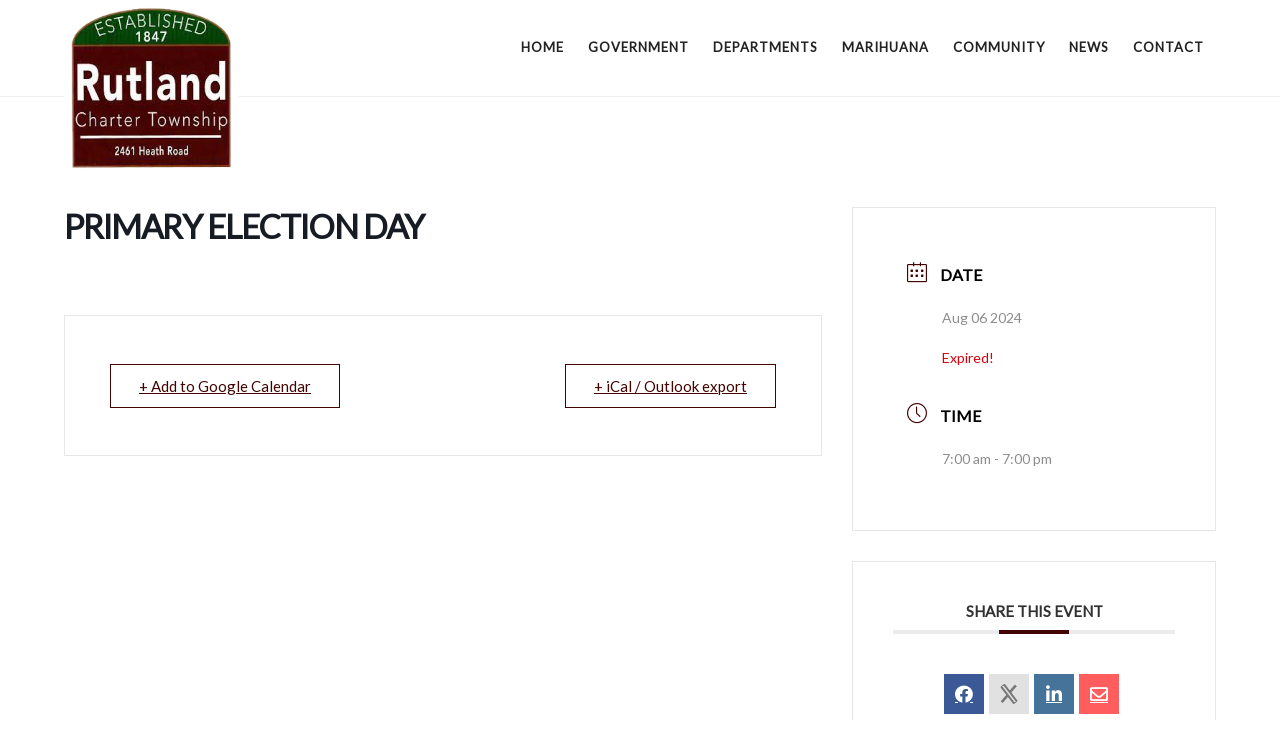

--- FILE ---
content_type: text/css
request_url: https://www.rutlandtownship.org/wp-content/themes/devkit-startup/style.css?ver=1.0.0
body_size: 324
content:
/*
Theme Name: DevKit Startup
Theme URI: https://cobaltstaging.com/devkit-startup/
Description: A clean, professional business style Genesis Child Theme created by the Genesis DevKit Plugin.
Author: CobaltApps
Author URI: https://cobaltapps.com/

Version: 1.0.0

Tags: accessibility-ready, block-styles, custom-colors, custom-logo, custom-menu, editor-style, featured-images, footer-widgets, full-width-template, left-sidebar, one-column, right-sidebar, rtl-language-support, sticky-post, theme-options, threaded-comments, translation-ready, two-columns, wide-blocks

Template: genesis

License: GPL-2.0-or-later
License URI: https://www.gnu.org/licenses/gpl-2.0.html

Text Domain: devkit-startup
*/

--- FILE ---
content_type: text/css
request_url: https://www.rutlandtownship.org/wp-content/themes/devkit-startup/devkit/devkit-combined.min.css?ver=1711484116
body_size: 11096
content:
 /* Table of Contents - HTML5 Reset - Baseline Normalize - Box Sizing - Float Clearing - Defaults - Typographical Elements - Headings - Objects - Gallery - Forms - Tables - Screen Reader Text - Structure and Layout - Site Container - Site Inner - Common Classes - Avatar - Genesis - Search Form - Titles - WordPress - Widgets - Featured Content - Plugins - Genesis eNews Extended - Genesis Simple FAQ - WPForms - Skip Links - Site Header - Title Area - Site Navigation - Responsive Menu - Header Menu - Footer Menu - Content Area - Entry Content - Entry Meta - Pagination - Entry Comments - Sidebar - Footer Widgets - Site Footer - Media Queries - Min-width:960px - Site Header - Genesis Menu - Responsive Menu - Header Menu - Site Inner - Content - Sidebar - Author Box - After Entry - Column Classes - Entry Misc. - Footer Widgets - Print Styles */  /* normalize.css v8.0.1 | MIT License | github.com/necolas/normalize.css ---------------------------------------------------------------------------- */ html{line-height:1.15;-webkit-text-size-adjust:100%}body{margin:0}main{display:block}h1{font-size:2em;margin:.67em 0}hr{box-sizing:content-box;height:0;overflow:visible}pre{font-family:monospace,monospace;font-size:1em}a{background-color:transparent}abbr[title]{border-bottom:none;text-decoration:underline;text-decoration:underline dotted}b,strong{font-weight:bolder}code,kbd,samp{font-family:monospace,monospace;font-size:1em}small{font-size:80%}sub,sup{font-size:75%;line-height:0;position:relative;vertical-align:baseline}sub{bottom:-.25em}sup{top:-.5em}img{border-style:none}button,input,optgroup,select,textarea{font-family:inherit;font-size:100%;line-height:1.15;margin:0}button,input{overflow:visible}button,select{text-transform:none}[type=button],[type=reset],[type=submit],button{-webkit-appearance:button}[type=button]::-moz-focus-inner,[type=reset]::-moz-focus-inner,[type=submit]::-moz-focus-inner,button::-moz-focus-inner{border-style:none;padding:0}[type=button]:-moz-focusring,[type=reset]:-moz-focusring,[type=submit]:-moz-focusring,button:-moz-focusring{outline:1px dotted ButtonText}fieldset{padding:.35em .75em .625em}legend{box-sizing:border-box;color:inherit;display:table;max-width:100%;padding:0;white-space:normal}progress{vertical-align:baseline}textarea{overflow:auto}[type=checkbox],[type=radio]{box-sizing:border-box;padding:0}[type=number]::-webkit-inner-spin-button,[type=number]::-webkit-outer-spin-button{height:auto}[type=search]{-webkit-appearance:textfield;outline-offset:-2px}[type=search]::-webkit-search-decoration{-webkit-appearance:none}::-webkit-file-upload-button{-webkit-appearance:button;font:inherit}details{display:block}summary{display:list-item}[hidden],template{display:none} html{box-sizing:border-box}*, *::before, *::after{box-sizing:inherit} .author-box::before, .clearfix::before, .entry::before, .entry-content::before, .footer-widgets::before, .nav-primary::before, .nav-secondary::before, .pagination::before, .site-container::before, .site-footer::before, .site-header::before, .site-inner::before, .widget::before, .wrap::before{content:" ";display:table}.author-box::after, .clearfix::after, .entry::after, .entry-content::after, .footer-widgets::after, .nav-primary::after, .nav-secondary::after, .pagination::after, .site-container::after, .site-footer::after, .site-header::after, .site-inner::after, .widget::after, .wrap::after{clear:both;content:" ";display:table}  html{-moz-osx-font-smoothing:grayscale;-webkit-font-smoothing:antialiased}body{background-color:#FFFFFF;border-style:none;border-width:1px 1px 1px 1px;border-color:#FFFFFF #FFFFFF #FFFFFF #FFFFFF;color:#222222;font-family:'Lato', sans-serif;font-size:18px;font-weight:300;font-style:normal;line-height:1.625;margin:0;overflow-x:hidden}button, input:focus, input[type="button"], input[type="reset"], input[type="submit"], textarea:focus, .button, .gallery img{transition:all 0.2s ease-in-out}a{color:#3366BB;text-decoration:underline;transition:color 0.2s ease-in-out, background-color 0.2s ease-in-out}a:focus, a:hover{color:#222222;text-decoration:none}p{margin:0 0 25px;padding:0}ul, ol{margin:0 0 25px 40px;padding:0}ol{margin:0 0 25px 40px;list-style-type:decimal}li{list-style-type:disc}hr{border:0;border-collapse:collapse;border-bottom:1px solid #EEEEEE;clear:both;color:#eee;margin:30px 0px 30px 0px}b, strong{font-weight:700}blockquote, cite, em, i{font-style:italic}mark{background:#ddd;color:#333}blockquote{background-color:#F5F5F5;border-style:none;border-width:1px 1px 1px 1px;border-color:#EEEEEE #EEEEEE #EEEEEE #EEEEEE;border-radius:0px;color:#222222;font-family:'Lato', sans-serif;font-size:18px;font-weight:400;font-style:italic;line-height:1.625;margin-bottom:30px;padding:30px 10px 1px 30px}blockquote p:last-child{margin-bottom:0} h1, h2, h3, h4, h5, h6{color:#222222;font-family:'Ubuntu', sans-serif;font-weight:700;font-style:normal;line-height:1.2;text-transform:none;margin:0 0 20px}h1{font-size:48px}h2{font-size:35px}h3{font-size:28px}h4{font-size:26px}h5{font-size:18px}h6{font-size:16px}.entry-content h1{margin-top:0px;font-weight:700}.entry-content h2{margin-top:0px;font-weight:700}.entry-content h3{margin-top:0px;font-weight:700}.entry-content h4{margin-top:0px;font-weight:700}.entry-content h5{margin-top:0px;font-weight:700}.entry-content h6{margin-top:0px;font-weight:700}.entry-content h1, .entry-content h2, .entry-content h3, .entry-content h4, .entry-content h5, .entry-content h6{} embed, iframe, img, object, video, .wp-caption{max-width:100%}img{height:auto;vertical-align:top}figure{margin:0} .gallery{overflow:hidden}.gallery img{border:1px solid #EEEEEE;height:auto;padding:4px}.gallery img:focus, .gallery img:hover{border:1px solid #999999;outline:none}.gallery-columns-1 .gallery-item{width:100%}.gallery-columns-2 .gallery-item{width:50%}.gallery-columns-3 .gallery-item{width:33%}.gallery-columns-4 .gallery-item{width:25%}.gallery-columns-5 .gallery-item{width:20%}.gallery-columns-6 .gallery-item{width:16.6666%}.gallery-columns-7 .gallery-item{width:14.2857%}.gallery-columns-8 .gallery-item{width:12.5%}.gallery-columns-9 .gallery-item{width:11.1111%}.gallery-columns-2 .gallery-item:nth-child(2n+1), .gallery-columns-3 .gallery-item:nth-child(3n+1), .gallery-columns-4 .gallery-item:nth-child(4n+1), .gallery-columns-5 .gallery-item:nth-child(5n+1), .gallery-columns-6 .gallery-item:nth-child(6n+1), .gallery-columns-7 .gallery-item:nth-child(7n+1), .gallery-columns-8 .gallery-item:nth-child(8n+1), .gallery-columns-9 .gallery-item:nth-child(9n+1){clear:left}.gallery-item{float:left;margin:0 0 30px;text-align:center} input, select, textarea{background-color:#FFFFFF;border-style:solid;border-width:1px 1px 1px 1px;border-color:#DDDDDD #DDDDDD #DDDDDD #DDDDDD;border-radius:5px;padding:15px 15px;color:#222222;font-family:'Lato', sans-serif;font-size:18px;font-weight:400;width:100%}input:focus, textarea:focus{background-color:#FFFFFF;border-style:solid;border-width:1px 1px 1px 1px;border-color:#999999 #999999 #999999 #999999;color:#222222;outline:none}input[type="checkbox"], input[type="image"], input[type="radio"]{width:auto}::-ms-input-placeholder{color:#222222;opacity:1}:-ms-input-placeholder{color:#222222;opacity:1}::placeholder{color:#222222;opacity:1}button, input[type="button"], input[type="reset"], input[type="submit"], .site-container div.wpforms-container-full .wpforms-form input[type="submit"], .site-container div.wpforms-container-full .wpforms-form button[type="submit"], .button{background-color:#222222;border-style:none;border-width:1px 1px 1px 1px;border-color:#222222 #222222 #222222 #222222;border-radius:5px;padding:15px 30px 15px 30px;color:#FFFFFF;font-family:'Lato', sans-serif;font-size:16px;font-weight:400;letter-spacing:0px;line-height:1.15;cursor:pointer;text-align:center;text-decoration:none;white-space:normal;width:auto}button:focus, button:hover, input[type="button"]:focus, input[type="button"]:hover, input[type="reset"]:focus, input[type="reset"]:hover, input[type="submit"]:focus, input[type="submit"]:hover, .site-container div.wpforms-container-full .wpforms-form input[type="submit"]:focus, .site-container div.wpforms-container-full .wpforms-form input[type="submit"]:hover, .site-container div.wpforms-container-full .wpforms-form button[type="submit"]:focus, .site-container div.wpforms-container-full .wpforms-form button[type="submit"]:hover, .button:focus, .button:hover{background-color:#3366BB;border-style:none;border-width:1px 1px 1px 1px;border-color:#3366BB #3366BB #3366BB #3366BB;color:#FFFFFF}.entry-content .button:focus, .entry-content .button:hover{color:#FFFFFF}.button{display:inline-block}.site-container button:disabled, .site-container button:disabled:hover, .site-container input:disabled, .site-container input:disabled:hover, .site-container input[type="button"]:disabled, .site-container input[type="button"]:disabled:hover, .site-container input[type="reset"]:disabled, .site-container input[type="reset"]:disabled:hover, .site-container input[type="submit"]:disabled, .site-container input[type="submit"]:disabled:hover{background-color:#EEEEEE;border-style:none;border-width:1px 1px 1px 1px;border-color:#EEEEEE #EEEEEE #EEEEEE #EEEEEE;color:#555555;cursor:not-allowed}input[type="search"]::-webkit-search-cancel-button, input[type="search"]::-webkit-search-results-button{display:none} table{border-collapse:collapse;border-spacing:0;margin-bottom:40px;width:100%;word-break:break-all}tbody{border-bottom:1px solid #EEEEEE}td, th{line-height:2;text-align:left;vertical-align:top}td{padding:0.5em}tr{border-top:1px solid #EEEEEE}th{font-weight:600;padding:0.5em} .screen-reader-shortcut, .screen-reader-text, .screen-reader-text span{border:0;clip:rect(0, 0, 0, 0);height:1px;overflow:hidden;position:absolute !important;width:1px;word-wrap:normal !important}.screen-reader-text:focus, .screen-reader-shortcut:focus, .widget_search input[type="submit"]:focus{background:#fff;box-shadow:0 0 2px 2px rgba(0, 0, 0, 0.6);clip:auto !important;color:#333;display:block;font-size:1em;font-weight:700;height:auto;padding:15px 23px 14px;text-decoration:none;width:auto;z-index:100000}.more-link{display:inline-block;position:relative;margin-bottom:30px}  .site-container{animation:fadein 1s;word-wrap:break-word}@keyframes fadein{from{opacity:0}to{opacity:1}} .site-inner{clear:both;background:transparent;border-style:none;border-width:1px 1px 1px 1px;border-color:#EEEEEE #EEEEEE #EEEEEE #EEEEEE;margin:0px auto 0px;padding:30px 30px 0px 30px}  .avatar{border-radius:50%;float:left}.author-box .avatar{background:transparent;border-style:none;border-width:1px 1px 1px 1px;border-color:#EEEEEE #EEEEEE #EEEEEE #EEEEEE;margin:0px 20px 0px 0px;padding:0px 0px 0px 0px;float:left;border-radius:50%}.author-box .avatar, .alignleft .avatar{margin-right:20px}.alignright .avatar{margin-left:20px}.comment .avatar{background:transparent;border-style:none;border-width:1px 1px 1px 1px;border-color:#EEEEEE #EEEEEE #EEEEEE #EEEEEE;margin:0px 15px 20px 0px;padding:0px 0px 0px 0px;float:left;border-radius:50%} .archive-description{background:transparent;border-style:none;border-width:1px 1px 1px 1px;border-color:#EEEEEE #EEEEEE #EEEEEE #EEEEEE;border-radius:0px;margin-bottom:0px;padding:0px 0px 0px 0px}.author-box{margin-bottom:40px}@media only screen and (max-width:960px){.author-box{}}.author-box p{font-size:18px;color:#222222;font-family:'Lato', sans-serif;font-weight:400;font-style:normal;line-height:1.625}.author-box a{color:#3366BB;text-decoration:underline}.author-box a:hover, .author-box a:focus{color:#222222;text-decoration:none}.after-entry{background:transparent;border-style:none;border-width:1px 1px 1px 1px;border-color:#EEEEEE #EEEEEE #EEEEEE #EEEEEE;border-radius:0px;margin-bottom:40px;padding:20px 30px 20px 30px;box-shadow:0 0 20px rgba(0,0,0,0.05)}.after-entry .widget{background:transparent;border-style:none;border-width:1px 1px 1px 1px;border-color:#EEEEEE #EEEEEE #EEEEEE #EEEEEE;border-radius:0px;color:#222222;font-family:'Lato', sans-serif;font-size:18px;font-weight:400;font-style:normal;line-height:1.625;margin-bottom:40px;padding:0px 0px 0px 0px}.after-entry .widget a{color:#222222;text-decoration:underline}.after-entry .widget a:hover, .after-entry .widget a:focus{color:#410403;text-decoration:none}.after-entry .widget_calendar td, .after-entry .widget_calendar th{border-color:#EEEEEE}.after-entry .widget:last-of-type{margin-bottom:0}.breadcrumb{background:transparent;border-style:solid;border-width:0px 0px 1px 0px;border-color:#EEEEEE #EEEEEE #EEEEEE #EEEEEE;border-radius:0px;font-size:16px;color:#222222;font-family:'Lato', sans-serif;font-weight:400;font-style:normal;line-height:1.625;text-align:left;text-transform:none;margin-top:0px;margin-bottom:40px;padding:0px 0px 10px 0px}.genesis-title-hidden .breadcrumb{margin-top:0px}.breadcrumb a{color:#3366BB;text-decoration:underline}.breadcrumb a:hover, .breadcrumb a:focus{color:#222222;text-decoration:none}.archive-description p{font-size:18px;color:#222222;font-family:'Lato', sans-serif;font-weight:300;font-style:normal;line-height:1.625}.archive-description a{color:#3366BB;text-decoration:none}.archive-description a:hover, .archive-description a:focus{color:#222222;text-decoration:none}.archive-description p:last-child, .author-box p:last-child{margin-bottom:0} .search-form{overflow:hidden}.entry-content .search-form{margin-bottom:40px;width:50%}.post-password-form input[type="submit"], .search-form input[type="submit"]{margin-top:10px}.widget_search input[type="submit"]{border:0;clip:rect(0, 0, 0, 0);height:1px;margin:-1px;padding:0;position:absolute;width:1px} .author-box-title{font-size:20px;color:#222222;font-family:'Lato', sans-serif;font-weight:700;font-style:normal;line-height:1.2;text-align:left;text-transform:none;margin-bottom:10px}.archive-description .entry-title, .archive-title{font-size:20px;color:#222222;font-family:'Ubuntu', sans-serif;font-weight:700;font-style:normal;line-height:1.2;text-align:left;text-transform:none;margin-bottom:10px}.entry-title{font-size:38px;color:#222222;font-family:'Ubuntu', sans-serif;font-weight:700;font-style:normal;line-height:1.2;text-align:left;text-transform:none;margin-bottom:10px}.entry-title a{color:#222222;text-decoration:none}.entry-title a:hover, .entry-title a:focus{color:#3366BB;text-decoration:none}.entry-comments h3{background:transparent;border-style:none;border-width:1px 1px 1px 1px;border-color:#EEEEEE #EEEEEE #EEEEEE #EEEEEE;border-radius:0px;color:#222222;font-family:'Lato', sans-serif;font-size:24px;font-weight:700;font-style:normal;line-height:1.2;text-align:left;text-transform:none;margin-bottom:20px;padding:0px 0px 0px 0px}.comment-reply-title{background:transparent;border-style:none;border-width:1px 1px 1px 1px;border-color:#EEEEEE #EEEEEE #EEEEEE #EEEEEE;border-radius:0px;color:#222222;font-family:'Lato', sans-serif;font-size:24px;font-weight:700;font-style:normal;line-height:1.2;text-align:left;text-transform:none;margin-bottom:20px;padding:0px 0px 0px 0px}.widget-title{background:transparent;border-style:none;border-width:1px 1px 1px 1px;border-color:#EEEEEE #EEEEEE #EEEEEE #EEEEEE;color:#222222;font-family:'Lato', sans-serif;font-size:18px;font-weight:700;font-style:normal;line-height:1.2;text-align:left;text-transform:none;letter-spacing:0px;margin:0 0 20px;padding:0px 0px 0px 0px}.widget-title a{color:#222222;text-decoration:none}.widget-title a:hover, .widget-title a:focus{color:#410403;text-decoration:none}.sidebar .widget .widget-title{background:transparent;border-style:none;border-width:1px 1px 1px 1px;border-color:#EEEEEE #EEEEEE #EEEEEE #EEEEEE;color:#222222;font-family:'Lato', sans-serif;font-size:12px;font-weight:700;font-style:normal;line-height:1.2;text-align:left;text-transform:uppercase;letter-spacing:1px;margin:0 0 20px;padding:0px 0px 0px 0px}.sidebar .widget-title a{color:#3366BB;text-decoration:none}.sidebar .widget-title a:hover, .sidebar .widget-title a:focus{color:#222222;text-decoration:none}.after-entry .widget-title{background:transparent;border-style:none;border-width:1px 1px 1px 1px;border-color:#EEEEEE #EEEEEE #EEEEEE #EEEEEE;color:#222222;font-family:'Lato', sans-serif;font-size:18px;font-weight:700;font-style:normal;line-height:1.2;text-align:left;text-transform:none;letter-spacing:0px;margin:0 0 20px;padding:0px 0px 0px 0px}.after-entry .widget-title a{color:#222222;text-decoration:none}.after-entry .widget-title a:hover, .after-entry .widget-title a:focus{color:#410403;text-decoration:none}.footer-widgets .widget-title{background:transparent;border-style:none;border-width:1px 1px 1px 1px;border-color:#EEEEEE #EEEEEE #EEEEEE #EEEEEE;color:#000000;font-family:'Lato', sans-serif;font-size:22px;font-weight:700;font-style:normal;line-height:1.2;text-align:left;text-transform:uppercase;letter-spacing:0px;margin:0 0 20px;padding:0px 0px 0px 0px}.footer-widgets .widget-title a{color:#000000;text-decoration:none}.footer-widgets .widget-title a:hover, .footer-widgets .widget-title a:focus{color:#410403;text-decoration:none}.genesis-title-hidden .site-inner{padding-top:0} a.aligncenter img{display:block;margin:0 auto}a.alignnone{display:inline-block}.alignleft{float:left;text-align:left}.alignright{float:right;text-align:right}a.alignleft, a.alignnone, a.alignright{max-width:100%}img.centered, .aligncenter, .singular-image{display:block;margin:0 auto 30px}img.alignnone, .alignnone{margin-bottom:15px}a.alignleft, img.alignleft, .wp-caption.alignleft{margin:0 20px 20px 0}a.alignright, img.alignright, .wp-caption.alignright{margin:0 0 20px 20px}figcaption, .gallery-caption, .wp-caption-text{font-size:14px;color:#222222;font-family:'Lato', sans-serif;font-weight:400;font-style:normal;line-height:1.625;margin-top:0.5em;margin-bottom:1em;padding-top:0px;padding-left:10px;padding-right:10px;text-align:center}.entry-content p.wp-caption-text{margin-bottom:0}.entry-content .wp-audio-shortcode, .entry-content .wp-playlist, .entry-content .wp-video{margin:0 0 30px} .widget{background:transparent;border-style:none;border-width:1px 1px 1px 1px;border-color:#EEEEEE #EEEEEE #EEEEEE #EEEEEE;border-radius:0px;color:#222222;font-family:'Lato', sans-serif;font-size:18px;font-weight:400;font-style:normal;line-height:1.625;margin-bottom:40px;padding:0px 0px 0px 0px}.widget a{color:#222222;text-decoration:underline}.widget a:hover, .widget a:focus{color:#410403;text-decoration:none}.widget p:last-child:not(.entry-meta), .widget ul > li:last-of-type{margin-bottom:0}.widget ul > li{margin-bottom:10px}.widget ul > li:last-of-type{padding-bottom:0}.widget ol > li{list-style-position:inside;list-style-type:decimal;padding-left:20px;text-indent:-20px}.widget li li{border:0;margin:0 0 0 30px;padding:0}.widget_calendar table{width:100%}.widget_calendar td, .widget_calendar th{border-color:#EEEEEE;text-align:center} .featured-content .entry{border-bottom:1px solid #EEEEEE;margin-bottom:20px;padding-bottom:0px}.featured-content .entry:last-of-type{border-bottom:none;margin-bottom:0;padding-bottom:0}.featured-content .entry-content{font-size:18px;color:#222222;font-family:'Lato', sans-serif;font-weight:400;font-style:normal;line-height:1.625}.featured-content .entry-content a, .sidebar .featured-content .entry-content a{color:#3366BB;text-decoration:underline}.featured-content .entry-content a:hover, .featured-content .entry-content a:focus, .sidebar .featured-content .entry-content a:hover, .sidebar .featured-content .entry-content a:focus{color:#222222;text-decoration:none}.featured-content .entry-title{font-size:16px;color:#222222;font-family:'Lato', sans-serif;font-weight:700;font-style:normal;line-height:1.2;text-align:left;text-transform:none;margin-top:10px;margin-bottom:5px}.featured-content .entry-title a, .sidebar .featured-content .entry-title a{color:#222222;text-decoration:none}.featured-content .entry-title a:hover, .featured-content .entry-title a:focus, .sidebar .featured-content .entry-title a:hover, .sidebar .featured-content .entry-title a:focus{color:#3366BB;text-decoration:none}  .after-entry .enews{text-align:center;padding:10px}.sidebar .enews{background-color:#F5F5F5;padding:30px}.enews-widget input{font-size:16px;margin-bottom:10px}.after-entry .enews-widget input{text-align:center}.enews-widget input[type="submit"]{margin:0;width:100%}.enews form + p{margin-top:20px} .gs-faq__question{background:transparent;border-bottom:1px solid #EEEEEE;color:#222222;padding-left:0;padding-right:0}.gs-faq__question:focus, .gs-faq__question:hover{background:transparent;border-bottom:1px solid #EEEEEE;color:#3366BB}.gs-faq__question::after{content:"\f132";font-family:dashicons;float:right}.gs-faq__question.gs-faq--expanded::after{content:"\f460"} .entry-content .wpforms-container{margin-bottom:40px}.entry-content .wpforms-form .wpforms-field{clear:both;margin:20px 0;overflow:hidden}.site-container .wpforms-container .wpforms-form .wpforms-field input{border-radius:0;height:auto;padding:15px}.site-container .entry-content .wpforms-form .wpforms-field-label{font-weight:600}.site-container .entry-content .wpforms-form .wpforms-field-sublabel{font-size:14px;font-weight:300}.entry-content .wpforms-form .wpforms-field-hp{display:none !important;left:-9000px !important;position:absolute !important}.site-container .entry-content .wpforms-form textarea{padding:15px}.site-container .entry-content .wpforms-form textarea.wpforms-field-small{height:120px}.site-container .entry-content .wpforms-form textarea.wpforms-field-medium{height:200px}.site-container .entry-content .wpforms-form textarea.wpforms-field-large{height:300px} .genesis-skip-link{margin:0}.genesis-skip-link .skip-link-hidden{display:none;visibility:hidden}.genesis-skip-link li{height:0;list-style:none;width:0}:focus{color:#333;outline:#ccc solid 1px} .site-header{background-color:#FFFFFF;border-style:none;border-width:1px 1px 1px 1px;border-color:#EEEEEE #EEEEEE #EEEEEE #EEEEEE;padding:0px 30px 0px 30px;box-shadow:none} .title-area{float:left;padding-top:25px;padding-bottom:25px}.wp-custom-logo .title-area{max-width:320px;padding-top:5px;padding-bottom:5px;width:100%}.wp-custom-logo .title-area img{width:auto}.site-title{font-family:'Lato', sans-serif;font-size:20px;font-weight:700;font-style:normal;line-height:1;text-transform:uppercase;margin-bottom:0}.site-title a{color:#222222;text-decoration:none}.site-title a:hover, .site-title a:focus{color:#222222;text-decoration:none}.site-description, .wp-custom-logo .site-title{border:0;clip:rect(0, 0, 0, 0);height:1px;overflow:hidden;position:absolute !important;width:1px;word-wrap:normal !important} .genesis-nav-menu{clear:both;line-height:1;width:100%;margin:0}.genesis-nav-menu .menu-item{display:block;float:none;position:relative}.genesis-nav-menu a{background:transparent;border-style:none;border-width:1px 1px 1px 1px;border-color:#EEEEEE #EEEEEE #EEEEEE #EEEEEE;padding:12px 0px 12px 0px;color:#222222;font-family:'Lato', sans-serif;font-size:15px;font-weight:500;font-style:normal;line-height:1;text-decoration:none;display:block;outline-offset:-1px}@media only screen and (max-width:960px){.genesis-nav-menu a{}}.genesis-nav-menu a:focus, .genesis-nav-menu a:hover{color:#3366BB;font-weight:500;text-decoration:none}.genesis-nav-menu .current-menu-item > a{color:#3366BB;font-weight:500;text-decoration:none}.genesis-nav-menu .sub-menu, .genesis-nav-menu .sub-menu a{width:100%}.genesis-nav-menu .sub-menu{background:transparent;border-style:none;border-width:1px 1px 1px 1px;border-color:#EEEEEE #EEEEEE #EEEEEE #EEEEEE;padding:0px 0px 0px 15px;clear:both;display:none;left:-9999px;margin:0;opacity:1;position:static;z-index:99}@media only screen and (max-width:960px){.genesis-nav-menu .sub-menu{}}.genesis-nav-menu .sub-menu a{background-color:#FFFFFF;border-style:none;border-width:1px 1px 1px 1px;border-color:#EEEEEE #EEEEEE #EEEEEE #EEEEEE;padding:12px 0px 12px 0px;color:#222222;font-family:'Lato', sans-serif;font-size:14px;font-weight:500;font-style:normal;line-height:1;text-decoration:none;position:relative;word-wrap:break-word}@media only screen and (max-width:960px){.genesis-nav-menu .sub-menu a{}}.genesis-nav-menu .sub-menu a:focus, .genesis-nav-menu .sub-menu a:hover{color:#3366BB;font-weight:500;text-decoration:none}.genesis-nav-menu .sub-menu .current-menu-item > a{color:#3366BB;font-weight:500;text-decoration:none}.genesis-nav-menu .menu-item:focus, .genesis-nav-menu .menu-item:hover{position:relative}.genesis-nav-menu .menu-item:hover > .sub-menu{display:block;left:auto;opacity:1} .menu .menu-item:focus{position:static}.menu .menu-item > a:focus + ul.sub-menu, .menu .menu-item.sfHover > ul.sub-menu{left:auto;opacity:1}.genesis-responsive-menu{background:transparent;border-style:none;border-width:1px 1px 1px 1px;border-color:#EEEEEE #EEEEEE #EEEEEE #EEEEEE;border-radius:0px;padding:0px 0px 15px 0px;display:none;position:relative}.genesis-responsive-menu .genesis-nav-menu .menu-item:hover > .sub-menu{display:none}.menu-toggle{background:transparent;border-style:none;border-width:1px 1px 1px 1px;border-color:#EEEEEE #EEEEEE #EEEEEE #EEEEEE;border-radius:0px;color:#222222;font-family:'Lato', sans-serif;font-size:16px;font-weight:500;font-style:normal;line-height:20px;margin:10px auto 10px;padding:15px 0px;float:right;position:relative;z-index:1000}@media only screen and (max-width:960px){.menu-toggle{}}.menu-toggle:hover, .menu-toggle:focus{background:transparent;border-style:none;border-width:1px 1px 1px 1px;border-color:#EEEEEE #EEEEEE #EEEEEE #EEEEEE;color:#3366BB}.menu-toggle.activated{background:transparent;border-style:none;border-width:1px 1px 1px 1px;border-color:#EEEEEE #EEEEEE #EEEEEE #EEEEEE;color:#222222}.menu-toggle.activated:hover, .menu-toggle.activated:focus{background:transparent;border-style:none;border-width:1px 1px 1px 1px;border-color:#EEEEEE #EEEEEE #EEEEEE #EEEEEE;color:#3366BB}.sub-menu-toggle{background-color:transparent;border-width:0;color:#222222}.sub-menu-toggle:focus, .sub-menu-toggle:hover{background-color:transparent;border-width:0;color:#3366BB}.sub-menu-toggle.activated{color:#222222}.sub-menu-toggle.activated:hover, .sub-menu-toggle.activated:focus{color:#3366BB}.menu-toggle.activated::before{content:"\f335"}.site-header .dashicons-before::before{transition:none}.site-header .menu-toggle::before{width:20px;height:20px;font-size:20px;float:left;margin-right:5px;position:relative;text-rendering:auto;top:1px}.sub-menu-toggle{float:right;padding:9px 10px;position:absolute;right:0;top:0;z-index:100}.sub-menu .sub-menu-toggle{padding:12px 10px}.sub-menu-toggle::before{display:inline-block;text-rendering:auto;transform:rotate(0);transition:transform 0.25s ease-in-out}.sub-menu-toggle.activated::before{transform:rotate(180deg)} .nav-primary{clear:left;padding-bottom:15px;padding-top:15px;width:100%} .nav-secondary{background:transparent;border-style:none;border-width:1px 1px 1px 1px;border-color:#EEEEEE #EEEEEE #EEEEEE #EEEEEE;border-radius:0px;margin-top:10px;padding:0px 0px 0px 0px}.nav-secondary .genesis-nav-menu{line-height:1.5}.nav-secondary .menu-item{display:inline-block}.nav-secondary ul{margin:0}.nav-secondary a{background:transparent;border-style:none;border-width:1px 1px 1px 1px;border-color:#EEEEEE #EEEEEE #EEEEEE #EEEEEE;border-radius:0px;color:#222222;font-family:'Lato', sans-serif;font-size:15px;font-weight:500;font-style:normal;line-height:1.5;text-decoration:none;margin-left:10px;margin-right:10px;padding:0px 0px 0px 0px}.nav-secondary a:hover, .nav-secondary a:focus{background:transparent;border-style:none;border-width:1px 1px 1px 1px;border-color:#EEEEEE #EEEEEE #EEEEEE #EEEEEE;color:#3366BB;font-weight:500;text-decoration:none}.nav-secondary .current-menu-item > a{background:transparent;border-style:none;border-width:1px 1px 1px 1px;border-color:#EEEEEE #EEEEEE #EEEEEE #EEEEEE;color:#3366BB;font-weight:500;text-decoration:none}  .entry{margin-bottom:0px}.entry-content{font-size:18px;color:#222222;font-family:'Lato', sans-serif;font-weight:300;font-style:normal;line-height:1.625}.entry-content a{color:#3366BB;text-decoration:none}.entry-content a:hover, .entry-content a:focus{color:#222222;text-decoration:none}.entry-content ol{margin-bottom:25px;margin-left:40px}.entry-content ul{margin-bottom:25px;margin-left:40px}.entry-content ol > li{list-style-type:decimal}.entry-content ul > li{list-style-type:disc}.entry-content ol ol, .entry-content ul ul{margin-bottom:0}.entry-content code{background-color:#F5F5F5;border-style:none;border-width:1px 1px 1px 1px;border-color:#EEEEEE #EEEEEE #EEEEEE #EEEEEE;border-radius:0px;font-size:18px;color:#222222;font-family:'Lato', sans-serif;font-weight:400;font-style:normal;padding:0px 0px 0px 0px}.entry-content code a{color:#3366BB;text-decoration:underline}.entry-content code a:hover, .entry-content code a:focus{color:#222222;text-decoration:none}.entry-content .caption{font-size:14px;color:#222222;font-family:'Lato', sans-serif;font-weight:400;font-style:normal;line-height:1.625;margin-top:-20px;text-align:center}.content .sticky{background-color:#F5F5F5;border-style:none;border-width:1px 1px 1px 1px;border-color:#EEEEEE #EEEEEE #EEEEEE #EEEEEE;border-radius:0px;margin-bottom:40px;padding:30px 30px 30px 30px} p.entry-meta{margin-bottom:0}.entry-header .entry-meta{background:transparent;border-style:none;border-width:1px 1px 1px 1px;border-color:#EEEEEE #EEEEEE #EEEEEE #EEEEEE;border-radius:0px;margin:0px 0px 20px 0px;padding:0px 0px 0px 0px;font-size:12px;color:#555555;font-family:'Lato', sans-serif;font-weight:400;font-style:normal;line-height:1.625;text-align:left;text-transform:uppercase;letter-spacing:1px}.entry-header .entry-meta a{color:#222222;text-decoration:none}.entry-header .entry-meta a:hover, .entry-header .entry-meta a:focus{color:#3366BB;text-decoration:none}.entry-footer .entry-meta{background:transparent;border-style:solid;border-width:1px 0px 0px 0px;border-color:#DDDDDD #DDDDDD #DDDDDD #DDDDDD;border-radius:0px;margin:0px 0px 0px 0px;padding:20px 0px 0px 0px;font-size:12px;color:#555555;font-family:'Lato', sans-serif;font-weight:400;font-style:normal;line-height:1.625;text-align:left;text-transform:uppercase;letter-spacing:1px}.entry-footer .entry-meta a{color:#222222;text-decoration:none}.entry-footer .entry-meta a:hover, .entry-footer .entry-meta a:focus{color:#3366BB;text-decoration:none}.featured-content .entry-meta{background:transparent;border-style:none;border-width:1px 1px 1px 1px;border-color:#EEEEEE #EEEEEE #EEEEEE #EEEEEE;border-radius:0px;margin:0px 0px 0px 0px;padding:0px 0px 0px 0px;font-size:16px;color:#222222;font-family:'Lato', sans-serif;font-weight:400;font-style:normal;line-height:1.625;text-align:left;text-transform:none}.featured-content .entry-meta a, .sidebar .featured-content .entry-meta a{color:#3366BB;text-decoration:underline}.featured-content .entry-meta a:hover, .featured-content .entry-meta a:focus, .sidebar .featured-content .entry-meta a:hover, .sidebar .featured-content .entry-meta a:focus{color:#222222;text-decoration:none}.entry-categories, .entry-tags{display:block}.entry-comments-link::before{content:"\2014";margin:0 6px 0 2px} .pagination{background:transparent;border-style:none;border-width:1px 1px 1px 1px;border-color:#EEEEEE #EEEEEE #EEEEEE #EEEEEE;border-radius:0px;margin:60px 0 60px;padding:0px 0px 0px 0px;clear:both}.pagination a{font-size:18px;color:#3366BB;font-family:'Lato', sans-serif;font-weight:400;font-style:normal;line-height:1.625;text-decoration:underline}.pagination a:hover, .pagination a:focus{color:#222222;text-decoration:none}.entry-content .pagination{background:none;border:none;border-radius:0;margin:60px 0 60px;padding:0;font-size:18px;color:#222222;font-family:'Lato', sans-serif;font-weight:400;font-style:normal;line-height:1.625;text-decoration:none}.entry-content .pagination a{font-size:18px;color:#3366BB;font-family:'Lato', sans-serif;font-weight:400;font-style:normal;text-decoration:underline}.entry-content .pagination a:hover, .entry-content .pagination a:focus{color:#222222;text-decoration:none}.comments-pagination.pagination{background:transparent;border-style:none;border-width:1px 1px 1px 1px;border-color:#EEEEEE #EEEEEE #EEEEEE #EEEEEE;border-radius:0px;margin:60px 0 60px;padding:0px 0px 0px 0px}.comments-pagination.pagination a{font-size:18px;color:#3366BB;font-family:'Lato', sans-serif;font-weight:400;font-style:normal;line-height:1.625;text-decoration:underline}.comments-pagination.pagination a:hover, .comments-pagination.pagination a:focus{color:#222222;text-decoration:none}.adjacent-entry-pagination{margin-bottom:0}.archive-pagination ul{margin:0}.archive-pagination li{display:inline}.archive-pagination li a{background-color:#F5F5F5;border-style:none;border-width:1px 1px 1px 1px;border-color:#EEEEEE #EEEEEE #EEEEEE #EEEEEE;border-radius:5px;margin:0px 0px 4px 0px;padding:8px 12px 8px 12px;color:#222222;font-family:'Lato', sans-serif;font-size:16px;font-weight:400;font-style:normal;line-height:1.625;text-decoration:none;cursor:pointer;display:inline-block}.archive-pagination li a:focus, .archive-pagination li a:hover{background-color:#222222;border-style:none;border-width:1px 1px 1px 1px;border-color:#EEEEEE #EEEEEE #EEEEEE #EEEEEE;color:#FFFFFF;text-decoration:none}.archive-pagination li.active a{background-color:#222222;border-style:none;border-width:1px 1px 1px 1px;border-color:#EEEEEE #EEEEEE #EEEEEE #EEEEEE;color:#FFFFFF;text-decoration:none} .entry-comments, .entry-pings{background:transparent;border-style:none;border-width:1px 1px 1px 1px;border-color:#EEEEEE #EEEEEE #EEEEEE #EEEEEE;border-radius:0px;margin-bottom:40px;padding:0px 0px 0px 0px}.comment-list{background:transparent;border-style:none;border-width:1px 1px 1px 1px;border-color:#EEEEEE #EEEEEE #EEEEEE #EEEEEE;border-radius:0px;margin:0px 0px 0px 0px;padding:0px 0px 0px 0px}.comment-list > li{padding:40px 0 0 30px}.comment-list .depth-1{padding-left:0}.comment-list .comment{list-style:none}.comment-list article, .comment-list .pingback, .comment-list .trackback{background:transparent;border-style:none;border-width:1px 1px 1px 1px;border-color:#EEEEEE #EEEEEE #EEEEEE #EEEEEE;border-radius:0px;margin:0px 0px 0px 0px;padding:0px 0px 0px 0px}.comment-list .children{margin:0}.comment-list .children > li{padding:40px 0 0 30px}.comment-list .children article{background:transparent;border-style:none;border-width:1px 1px 1px 1px;border-color:#EEEEEE #EEEEEE #EEEEEE #EEEEEE;border-radius:0px;margin:0px 0px 0px 0px;padding:0px 0px 0px 0px}.comment-author{font-size:18px;color:#222222;font-family:'Lato', sans-serif;font-weight:400;font-style:normal;line-height:1.625;text-align:left;text-transform:none;margin-bottom:0px}.comment-author a{color:#3366BB;text-decoration:underline}.comment-author a:hover, .comment-author a:focus{color:#222222;text-decoration:none}.comment-meta, .comment-edit-link{font-size:18px;color:#222222;font-family:'Lato', sans-serif;font-weight:400;font-style:normal;line-height:1.625;text-align:left;text-transform:none;margin-bottom:0px}.comment-meta a, .comment-edit-link{color:#3366BB;text-decoration:none}.comment-meta a:hover, .comment-meta a:focus, .comment-edit-link:hover, .comment-edit-link:focus{color:#222222;text-decoration:none}.comment-header{margin-bottom:30px}.comment-content, .pingback .comment-body{font-size:18px;color:#222222;font-family:'Lato', sans-serif;font-weight:400;font-style:normal;line-height:1.625;clear:both}.comment-content a, .pingback .comment-body > a{color:#3366BB;text-decoration:underline}.comment-content a:hover, .comment-content a:focus, .pingback .comment-body > a:hover, .pingback .comment-body > a:focus{color:#222222;text-decoration:none}.comment-content ul{margin:0 0 25px 40px}.comment-content ol{margin:0 0 25px 40px}.comment-content ul > li{list-style-type:disc}.comment-reply-link{background:transparent;border-style:none;border-width:1px 1px 1px 1px;border-color:#EEEEEE #EEEEEE #EEEEEE #EEEEEE;border-radius:0px;margin-top:0px;padding:0px 0px 0px 0px;color:#3366BB;font-family:'Lato', sans-serif;font-size:18px;font-weight:400;font-style:normal;line-height:1.625;text-decoration:underline;display:inline-block}.comment-reply-link:hover, .comment-reply-link:focus{background:transparent;border-style:none;border-width:1px 1px 1px 1px;border-color:#EEEEEE #EEEEEE #EEEEEE #EEEEEE;color:#222222;text-decoration:none}.no-comments{background:transparent;border-style:none;border-width:1px 1px 1px 1px;border-color:#EEEEEE #EEEEEE #EEEEEE #EEEEEE;border-radius:0px;font-size:18px;color:#222222;font-family:'Lato', sans-serif;font-weight:400;font-style:normal;line-height:1.625;text-align:left;text-transform:none;padding:0px 0px 0px 0px}.comment-respond{background:transparent;border-style:none;border-width:1px 1px 1px 1px;border-color:#EEEEEE #EEEEEE #EEEEEE #EEEEEE;border-radius:0px;margin-bottom:40px;padding:0px 0px 0px 0px}.comment-respond input[type="email"], .comment-respond input[type="text"], .comment-respond input[type="url"]{width:50%}.comment-respond .form-submit{margin-bottom:0}.comment-respond label{color:#222222;font-family:'Lato', sans-serif;font-size:18px;font-weight:400;font-style:normal;line-height:1.625;text-align:left;text-transform:none;letter-spacing:0px;margin:0px 12px 0px 0px;display:block}.comment-reply-title small a{background:transparent;border-style:none;border-width:1px 1px 1px 1px;border-color:#EEEEEE #EEEEEE #EEEEEE #EEEEEE;border-radius:0px;display:inline-block;padding:0px 0px 0px 0px;color:#3366BB;font-family:'Lato', sans-serif;font-size:18px;font-weight:400;font-style:normal;line-height:1.2;text-decoration:underline;float:none}.comment-reply-title small a:hover, .comment-reply-title small a:focus{background:transparent;border-style:none;border-width:1px 1px 1px 1px;border-color:#EEEEEE #EEEEEE #EEEEEE #EEEEEE;color:#222222;text-decoration:none}.comment-form{background:transparent;border-style:none;border-width:1px 1px 1px 1px;border-color:#EEEEEE #EEEEEE #EEEEEE #EEEEEE;border-radius:5px;padding:0px 0px 0px 0px;overflow:hidden}.comment-form input, .comment-form textarea{background-color:#FFFFFF;border-style:solid;border-width:1px 1px 1px 1px;border-color:#DDDDDD #DDDDDD #DDDDDD #DDDDDD;border-radius:5px;padding:15px 15px;color:#222222;font-family:'Lato', sans-serif;font-size:18px}.comment-form input:focus, .comment-form textarea:focus{background-color:#FFFFFF;border-style:solid;border-width:1px 1px 1px 1px;border-color:#999999 #999999 #999999 #999999;color:#222222}.comment-form input{line-height:normal}.comment-notes, .comment-awaiting-moderation, .logged-in-as, .form-allowed-tags{font-size:18px;color:#222222;font-family:'Lato', sans-serif;font-weight:400;font-style:normal;line-height:1.625;text-align:left;text-transform:none;margin-bottom:30px}.logged-in-as a{color:#3366BB;text-decoration:none}.logged-in-as a:hover, .logged-in-as a:focus{color:#222222;text-decoration:none}.comment-notes .required{color:#222222}.comment-form label .required{color:#222222}.entry-pings .reply{display:none}.form-submit input[type="submit"]{background-color:#222222;border-style:none;border-width:1px 1px 1px 1px;border-color:#222222 #222222 #222222 #222222;border-radius:5px;padding:15px 30px 15px 30px;color:#FFFFFF;font-family:'Lato', sans-serif;font-size:16px;font-weight:400;letter-spacing:0px;line-height:1.15}.form-submit input:hover[type="submit"], .form-submit input:focus[type="submit"]{background-color:#3366BB;border-style:none;border-width:1px 1px 1px 1px;border-color:#3366BB #3366BB #3366BB #3366BB;color:#FFFFFF}.comment-form-cookies-consent label{display:inline;padding-left:10px} .sidebar{background:transparent;border-style:none;border-width:1px 1px 1px 1px;border-color:#EEEEEE #EEEEEE #EEEEEE #EEEEEE;border-radius:0px;margin:0 0 0px;padding:0px 0px 0px 0px}.sidebar .widget{background:transparent;border-style:none;border-width:1px 1px 1px 1px;border-color:#EEEEEE #EEEEEE #EEEEEE #EEEEEE;border-radius:0px;color:#555555;font-family:'Lato', sans-serif;font-size:16px;font-weight:400;font-style:normal;line-height:1.5;margin:0 0 40px;padding:0px 0px 0px 0px}.sidebar .widget a{color:#3366BB;text-decoration:none}.sidebar .widget a:hover, .sidebar .widget a:focus{color:#222222;text-decoration:none}.sidebar .widget-area >:last-child, .sidebar .widget >:last-child{margin-bottom:0}.sidebar p{margin-bottom:20px}.sidebar ol{margin-bottom:30px;margin-left:40px}.sidebar ul{margin-bottom:0px;margin-left:0px}.sidebar ol > li{list-style-type:decimal}.sidebar ul > li{list-style-type:none} .footer-widgets{background-color:#FFFFFF;border-style:solid;border-width:1px 0px 0px 0px;border-color:#DDDDDD #DDDDDD #DDDDDD #DDDDDD;border-radius:0px;font-size:14px;padding:60px 0px 60px 0px;clear:both}.footer-widgets .wrap{margin-left:auto;margin-right:auto}.footer-widget-area{background:transparent;border-style:none;border-width:1px 1px 1px 1px;border-color:#EEEEEE #EEEEEE #EEEEEE #EEEEEE;border-radius:0px;color:#000000;font-family:'Lato', sans-serif;font-size:14px;font-weight:400;font-style:normal;line-height:1.625;margin-bottom:40px;padding:0px 30px 0px 30px}.footer-widget-area, .footer-widget-area .widget{color:#000000;font-family:'Lato', sans-serif;font-size:14px;font-weight:400;font-style:normal;line-height:1.625}.footer-widget-area{background:transparent;border-style:none;border-width:1px 1px 1px 1px;border-color:#EEEEEE #EEEEEE #EEEEEE #EEEEEE;border-radius:0px;margin-bottom:40px;padding:0px 30px 0px 30px}.footer-widget-area:last-child, .footer-widgets .widget:last-child{margin-bottom:0}.footer-widget-area a{color:#000000;text-decoration:none}.footer-widget-area a:hover, .footer-widget-area a:focus{color:#410403;text-decoration:none}.footer-widgets .widget_calendar td, .footer-widgets .widget_calendar th{border-color:#DDDDDD} .site-footer{background-color:#FFFFFF;border-style:solid;border-width:0px 0px 0px 0px;border-color:#DDDDDD #DDDDDD #DDDDDD #DDDDDD;font-size:14px;line-height:1.5;padding:15px 15px 15px 15px;text-align:center}.site-footer p{color:#222222;font-family:'Lato', sans-serif;font-weight:400;font-style:normal;text-transform:none;letter-spacing:0px;margin-bottom:0}.site-footer p a{color:#222222;text-decoration:none}.site-footer p a:hover, .site-footer p a:focus{color:#3366BB;text-decoration:underline} @media only screen and (min-width:480px){table{table-layout:auto;word-break:normal}}@media only screen and (max-width:600px){.admin-bar .site-header{position:relative;top:0}}@media only screen and (min-width:768px){ h1{font-size:48px}h2{font-size:35px}h3{font-size:28px}h4{font-size:26px}h5{font-size:18px}h6{font-size:16px} .site-header{padding:0px 30px 0px 30px}.title-area{padding-top:25px;padding-bottom:25px}.wp-custom-logo .title-area{max-width:320px;padding-top:5px;padding-bottom:5px}.site-title{font-size:20px}.site-description{font-size:16px} .site-inner{margin:0px auto 0px;padding:60px 30px 0px 30px} .entry-title{font-size:48px} .author-box{} .after-entry{padding:40px 60px 40px 60px} .comment-respond{margin-bottom:60px}.archive-description{margin-bottom:0px}.entry-comments, .entry-pings{margin-bottom:60px}.author-box{margin-bottom:60px}.content .sticky{margin-bottom:60px}.entry{margin-bottom:0px}.after-entry{margin-bottom:60px}}@media only screen and (min-width:960px){ h1{font-size:48px}h2{font-size:35px}h3{font-size:28px}h4{font-size:26px}h5{font-size:18px}h6{font-size:16px} .site-header{padding:0px 30px 0px 30px}.site-header{position:-webkit-sticky;position:sticky;top:0;z-index:9999}.admin-bar .site-header{top:32px}.title-area{padding-top:25px;padding-bottom:25px}.wp-custom-logo .title-area{max-width:320px;padding-top:5px;padding-bottom:5px}.site-title{font-size:20px}.site-description{font-size:16px} .genesis-nav-menu .menu-item{display:inline-block}.genesis-nav-menu .menu-item:focus, .genesis-nav-menu .menu-item:hover{position:relative}.genesis-nav-menu > .menu-bold > a{font-weight:700}.genesis-nav-menu > .menu-highlight > a, .nav-primary .genesis-nav-menu > .menu-highlight > a, .nav-primary .genesis-nav-menu > .menu-highlight.current-menu-item > a{background-color:#222222;border-style:none;border-width:1px 1px 1px 1px;border-color:#EEEEEE #EEEEEE #EEEEEE #EEEEEE;border-radius:3px;color:#FFFFFF;font-weight:500;text-decoration:none;margin-left:15px;padding-left:20px;padding-right:20px}.genesis-nav-menu > .menu-highlight > a:hover, .genesis-nav-menu > .menu-highlight > a:focus, .nav-primary .genesis-nav-menu > .menu-highlight > a:hover, .nav-primary .genesis-nav-menu > .menu-highlight > a:focus, .nav-primary .genesis-nav-menu > .menu-highlight.current-menu-item > a:hover, .nav-primary .genesis-nav-menu > .menu-highlight.current-menu-item > a:focus{background-color:#410403;border-style:none;border-width:1px 1px 1px 1px;border-color:#EEEEEE #EEEEEE #EEEEEE #EEEEEE;color:#FFFFFF;font-weight:500;text-decoration:none}.genesis-responsive-menu .genesis-nav-menu .sub-menu, .genesis-responsive-menu .genesis-nav-menu .sub-menu a{width:180px}.genesis-nav-menu .sub-menu{background-color:#FFFFFF;border-style:solid;border-width:1px 0px 0px 0px;border-color:#E8E8E8 #E8E8E8 #E8E8E8 #E8E8E8;padding:0px 0px 0px 0px;opacity:0;position:absolute;transition:opacity .4s ease-in-out}.genesis-nav-menu .sub-menu a{border-style:solid;border-width:0px 1px 1px 1px;border-color:#EEEEEE #EEEEEE #EEEEEE #EEEEEE;padding:15px 15px 15px 15px}.genesis-nav-menu .sub-menu .sub-menu{margin:-44px 0 0 179px} .genesis-responsive-menu{display:block;padding-top:15px}.menu-toggle, .sub-menu-toggle{display:none;visibility:hidden} .nav-primary{background:transparent;border-style:none;border-width:1px 1px 1px 1px;border-color:#EEEEEE #EEEEEE #EEEEEE #EEEEEE;border-radius:0px;margin-top:0px;padding:17px 0px 0px 0px;clear:none;float:right;width:auto}.nav-primary .genesis-nav-menu a{background:transparent;border-style:none;border-width:1px 1px 1px 1px;border-color:#EEEEEE #EEEEEE #EEEEEE #EEEEEE;border-radius:0px;padding:12px 15px 12px 15px;color:#222222;font-family:'Lato', sans-serif;font-size:12px;font-weight:500;font-style:normal;line-height:1;text-decoration:none;letter-spacing:1px;text-transform:uppercase}.nav-primary .genesis-nav-menu li:hover > a, .nav-primary .genesis-nav-menu li:focus > a{background:transparent;border-style:none;border-width:1px 1px 1px 1px;border-color:#EEEEEE #EEEEEE #EEEEEE #EEEEEE;color:#410403;font-weight:500;text-decoration:none}.nav-primary .genesis-nav-menu .current-menu-item > a{background:transparent;border-style:none;border-width:1px 1px 1px 1px;border-color:#EEEEEE #EEEEEE #EEEEEE #EEEEEE;color:#410403;font-weight:500;text-decoration:none}.nav-primary .genesis-nav-menu .sub-menu{background-color:#FFFFFF;border-style:solid;border-width:1px 0px 0px 0px;border-color:#E8E8E8 #E8E8E8 #E8E8E8 #E8E8E8;padding:0px 0px 0px 0px}.nav-primary .genesis-nav-menu .sub-menu a{background-color:#FFFFFF;border-style:solid;border-width:0px 1px 1px 1px;border-color:#EEEEEE #EEEEEE #EEEEEE #EEEEEE;padding:15px 15px 15px 15px;color:#222222;font-family:'Lato', sans-serif;font-size:12px;font-weight:500;font-style:normal;line-height:1;text-decoration:none}.nav-primary .genesis-nav-menu .sub-menu li:hover > a, .nav-primary .genesis-nav-menu .sub-menu li:focus > a{background-color:#410403;border-style:solid;border-width:0px 1px 1px 1px;border-color:#EEEEEE #EEEEEE #EEEEEE #EEEEEE;color:#FFFFFF;font-weight:500;text-decoration:none}.nav-primary .genesis-nav-menu .sub-menu .current-menu-item > a{background-color:#410403;border-style:solid;border-width:0px 1px 1px 1px;border-color:#EEEEEE #EEEEEE #EEEEEE #EEEEEE;color:#FFFFFF;font-weight:500;text-decoration:none} .site-inner{max-width:1240px;margin:0px auto 0px;padding:60px 30px 0px 30px} .content{float:left;width:65%}.sidebar-content .content{float:right}.full-width-content .content{float:none;margin-left:auto;margin-right:auto}.entry-title{font-size:48px} .sidebar{float:right;width:30%}.sidebar-content .sidebar{float:left} .author-box{background-color:#F5F5F5;border-style:none;border-width:1px 1px 1px 1px;border-color:#EEEEEE #EEEEEE #EEEEEE #EEEEEE;border-radius:5px;padding:30px 30px 30px 30px} .after-entry{padding:40px 60px 40px 60px}.after-entry .enews{padding-left:30px;padding-right:30px} .five-sixths, .four-sixths, .one-fourth, .one-half, .one-sixth, .one-third, .three-fourths, .three-sixths, .two-fourths, .two-sixths, .two-thirds{float:left;margin-left:2.564102564102564%}.one-half, .three-sixths, .two-fourths{width:48.717948717948715%}.one-third, .two-sixths{width:31.623931623931625%}.four-sixths, .two-thirds{width:65.81196581196582%}.one-fourth{width:23.076923076923077%}.three-fourths{width:74.35897435897436%}.one-sixth{width:14.52991452991453%}.five-sixths{width:82.90598290598291%}.first{clear:both;margin-left:0} .comment-respond{margin-bottom:60px}.archive-description{margin-bottom:0px}.entry-comments, .entry-pings{margin-bottom:60px}.author-box{margin-bottom:60px}.content .sticky{margin-bottom:60px}.entry{margin-bottom:0px}.after-entry{margin-bottom:60px} .footer-widgets .wrap{max-width:1240px}.footer-widget-area{float:left;margin-bottom:0;width:33.33%;width:calc(100% / 3)}} @media print{*, *::before, *::after{background:transparent !important;box-shadow:none !important;color:#333 !important;text-shadow:none !important}a, a:visited{text-decoration:underline}a[href]::after{content:" (" attr(href) ")"}abbr[title]::after{content:" (" attr(title) ")"}a[href^="javascript:"]::after, a[href^="#"]::after, .site-title > a::after{content:""}thead{display:table-header-group}img, tr{page-break-inside:avoid}img{max-width:100% !important}@page{margin:2cm 0.5cm}p, h2, h3{orphans:3;widows:3}blockquote, pre{border:1px solid #999;page-break-inside:avoid}.content, .content-sidebar{width:100%}button, input, select, textarea, .breadcrumb, .comment-edit-link, .comment-form, .comment-list .reply a, .comment-reply-title, .edit-link, .entry-comments-link, .entry-footer, .genesis-box, .header-widget-area, .hidden-print, .home-top, .nav-primary, .nav-secondary, .post-edit-link, .sidebar{display:none !important}.title-area{text-align:center;width:100%}.site-title > a{margin:0;text-decoration:none;text-indent:0}.site-inner{padding-top:0;position:relative}.author-box{margin-bottom:0}h1, h2, h3, h4, h5, h6{orphans:3;page-break-after:avoid;page-break-inside:avoid;widows:3}img{page-break-after:avoid;page-break-inside:avoid}blockquote, pre, table{page-break-inside:avoid}dl, ol, ul{page-break-before:avoid}}*{box-sizing:border-box}.admin-bar .site-header{top:0}.site-container{animation:0;word-wrap:normal}.row-slider-dot, .row-slider-arrow{display:none !important}.search-title h3{margin-bottom:0 !important}.search-title h3:before{display:none;content:'\f002';font-family:'FontAwesome';font-weight:500;margin-right:15px}.search-title .svg-inline--fa{margin-right:15px}.asl_m{z-index:0 !important}div#ajaxsearchlite2.wpdreams_asl_container, div#ajaxsearchlite1.wpdreams_asl_container{position:relative}#ajaxsearchlite2, #ajaxsearchlite1{box-shadow:none;border:1px solid #ddd;background:none;border-radius:50px}#ajaxsearchlite2 .probox, div.asl_w .probox, #ajaxsearchlite1 .probox, div.asl_w .probox{background:rgba(255,255,255,1)}#ajaxsearchlite2 input, #ajaxsearchlite1 input{font-size:18px !important;background:none;font-weight:300 !important}div.probox{padding:10px 5px !important}.prosettings, .promagnifier{box-shadow:none !important}.search-bar{max-width:600px;margin:20px auto}.site-header{min-height:0 !important;position:relative;padding-left:0;padding-right:0;z-index:1;border-bottom:5px solid #410403}.site-header .wrap:before, .site-header .wrap:after{display:none}.site-header .wrap{display:flex;align-items:center;justify-content:space-between}.site-header .wrap .title-area{background-size:contain;margin-top:0px;margin-bottom:-80px;background:#fff;padding:7px}div.widget-area.header-widget-area{display:none}.nav-primary{padding-top:0;width:100%;max-width:800px !important}.genesis-nav-menu{display:flex;justify-content:flex-end}.genesis-nav-menu > li > a{font-weight:700 !important;font-size:13px !important;padding:17px 12px !important}.genesis-nav-menu > li .sub-menu{box-shadow:0 0 5px rgba(0,0,0,.2);border-radius:10px;overflow:hidden;z-index:999 !important}.genesis-nav-menu > li > .sub-menu > li, .genesis-nav-menu > li > .sub-menu > li > .sub-menu{border:0 !important}.genesis-nav-menu > li > .sub-menu > li > a, .genesis-nav-menu > li > .sub-menu > li > .sub-menu > li > a{text-transform:capitalize !important;letter-spacing:0;font-size:14px !important;border:0 !important}.genesis-nav-menu > li > .sub-menu > li > a:hover, .genesis-nav-menu > li > .sub-menu > li > .sub-menu > li > a:hover{background:#410403 !important;color:#fff !important}#genesis-mobile-nav-primary{display:none}.hero-section{padding-top:150px !important;padding-bottom:175px !important}.mini-hero-section{padding-top:125px !important;padding-bottom:125px !important;border-bottom:5px solid #410403}.hero-section h1, .mini-hero-section h1{margin-bottom:0 !important;font-size:120px !important;text-shadow:0 0 50px rgba(0,0,0,8);text-transform:capitalize;letter-spacing:0 !important;line-height:1}.hero-section h1 span{display:block;font-weight:300 !important;font-size:35px}.mini-hero-section h1{font-size:60px !important;text-shadow:none}.hero-section h2, .mini-hero-section h2{font-weight:300 !important;letter-spacing:3px;text-transform:uppercase;font-size:20px;text-shadow:0 0 50px rgba(0,0,0,8);margin-bottom:0}.overlap-row{margin-top:-75px !important}.cta-column, .cta-column-alt{padding:40px !important;background:#fff;overflow:hidden;border-radius:20px}.cta-column-alt{border:1px solid #ddd}.cta-column .module.module-icon em, .cta-column-alt .module.module-icon em{color:#410403 !important;min-height:0 !important;font-size:45px !important}.cta-column .module-icon-item, .cta-column-alt .module-icon-item{min-height:0 !important}.cta-column h3, .cta-column-alt h3{font-size:21px;color:#333}.cta-column p, .cta-column-alt p{font-size:16px}.overlap-column{background:#154179;margin-top:-75px;padding:30px;margin-bottom:20px;border-radius:20px}.bio-column{padding:40px 25px !important;border:1px solid #ddd;border-radius:20px;margin-bottom:30px}.bio-column h4{font-size:20px;margin-bottom:10px}.bio-column h5{font-size:12px;font-weight:300!important;text-transform:uppercase;letter-spacing:1px;margin-bottom:10px}.bio-column p{font-size:15px;margin-bottom:15px}.bio-column .module.module-buttons a{padding:8px 30px;font-size:12px !important}.module.module-text a{color:#000;border-bottom:3px solid #410403;padding-bottom:2px}.module.module-text a:hover{color:#410403}.white-text h1, .white-text h2, .white-text h3, .white-text h4, .white-text h5, .white-text h6, .white-text p, .white-text li, .white-text em, .white-text a, .white-text .gform_body label{color:#fff !important}.module.module-buttons a{background:#410403 !important;color:#fff !important;transition:.3s;border-radius:50px;font-weight:700;font-size:16px;padding:10px 35px;justify-content:center}.module.module-buttons a:hover{background:#033E04 !important;color:#fff !important}.directory-button.module-buttons a{font-size:14px;padding:7px 20px;color:#333 !important;border:2px solid #333;background:0 !important}.cta.module.module-buttons, .cta.module.module-buttons a, .cta .module-buttons-item{width:100%;max-width:250px;text-align:center;margin-left:auto;margin-right:auto}.cta.left.module.module-buttons, .cta.left.module.module-buttons a, .cta.left.module-buttons-item{width:100%;max-width:250px;text-align:center;margin-left:0;margin-right:auto}.cta.right.module.module-buttons, .cta.right.module.module-buttons a, .cta.right.module-buttons-item{width:100%;max-width:250px;text-align:center;margin-left:auto;margin-right:0}.sidebar-column{padding:35px 20px !important;border:1px solid #ddd;border-radius:20px}.sidebar-column .widget-title{margin-bottom:20px;border-bottom:2px solid #410403;padding-bottom:10px;padding-top:10px;border-top:2px solid #410403;text-align:center}.sidebar-column .mec-event-list-classic{padding-top:0}.sidebar-column .mec-event-article{padding-left:0 !important;padding-bottom:20px !important;padding-top:0;margin-bottom:15px !important;min-height:0;border-bottom:1px solid #ddd !important}.sidebar-column .mec-widget .mec-event-list-classic .mec-event-title{margin-bottom:5px !important;margin-top:0}.column-title{border-bottom:1px solid #ddd}.column-content{padding:10px 15px}.column-title{background:#410403}.column-title i, .column-title h4{color:#fff !important}.column-title h4{font-size:25px;text-align:center;margin-bottom:15px}.news-column{border:1px solid #ddd;background:rgba(255,255,255,.95) !important;margin-bottom:20px !important;border-radius:20px 20px 0 0;overflow:hidden}.news-list, .events-list{padding:10px 15px !important}.events-list .mec-event-article{margin-bottom:0;padding-bottom:20px;border-bottom:1px solid #ddd}.events-list .mec-event-title{line-height:1.5}.module.module-post .post{border-bottom:1px solid #f5f5f5}.news-list .post{margin-bottom:0 !important;background:none}.news-list .post-title{margin-bottom:0 !important;line-height:1.2;font-size:20px}.news-list .post-title a{font-size:20px;line-height:1;color:#333;text-transform:capitalize;letter-spacing:0}.news-list p{margin-top:15px}.post-date{color:#999;font-weight:300 !important;padding-top:5px;margin-bottom:0;margin-top:5px}.read-more-link{display:block;margin-top:20px;padding:10px 25px;background:#1A5499;color:#fff !important;text-align:center;max-width:200px;border-radius:50px;font-size:16px;text-transform:uppercase;font-weight:500;letter-spacing:1px}.read-more-link:hover{background:#659BCF}.big-news-post .post{border-bottom:1px solid #ddd;padding-bottom:40px;margin-bottom:40px}.big-news-post .post .post-title{margin-top:10px !important}.single-post .category-news.post .entry-title:before{content:'\f1ea';font-weight:500}.single-post .category-public-notice.post .entry-title:before{content:'\f05a';font-weight:500}.single-document .entry-title:before{content:'\f15c';font-weight:500}.single-post .post .entry-title:before, .single-document .document .entry-title:before{font-family:'FontAwesome';display:block;text-align:center;font-size:75px;margin-bottom:10px;color:#410403}.single-post .entry-title{text-align:center;padding-bottom:20px;margin-bottom:20px !important;max-width:1000px}.single-post .entry-header, .single-document .entry-header{padding-top:80px !important;padding-bottom:50px !important;background:#fafafa}.single-post .entry-content{max-width:1000px;margin:0 auto;padding-top:50px;padding-left:5%;padding-right:5%}.single .author-box, .single-post .entry-footer{display:none}.single .entry-meta{text-align:center;padding-left:5%;padding-right:5%}.single .site-header{border-bottom:1px solid #eee}.single-mec-events .mec-container{padding-left:5%;padding-right:5%;width:100% !important;max-width:1500px !important;padding-top:60px}.single-mec-events .mec-event-content{padding-top:0 !important}.single-mec-events .mec-events-content p{font-size:18px}.mec-single-event{padding-top:50px}.module.module-post.downloads .builder-posts-wrap, .downloads.module.module-infinite-posts .builder-infinite-posts-wrap{display:flex;flex-direction:column}.module.module-post.downloads .builder-posts-wrap .post, .downloads.module.module-infinite-posts .builder-infinite-posts-wrap .post .bip-post-text{margin-left:0;display:flex;border:0;text-align:left !important;padding:10px 10px !important;width:100%;max-width:100%;border-bottom:1px solid #ddd;margin-bottom:0px}.downloads.module.module-infinite-posts .builder-infinite-posts-wrap .post{padding:0px;border:0;margin-bottom:0px}.document-center .module.module-post.downloads .builder-posts-wrap .post{margin-left:auto;margin-right:auto}.downloads .post-content, .downloads.module.module-infinite-posts .builder-infinite-posts-wrap .post .bip-post-text{display:flex;align-items:center;width:100% !important;max-width:100%;justify-content:space-between}.downloads .post-title, .downloads.module.module-infinite-posts .post-title{border:0 !important;display:block !important;text-transform:capitalize;margin-right:5% !important;margin-bottom:0 !important;margin-top:0 !important}.downloads .post-title a, .downloads .post-title, .downloads.module.module-infinite-posts .post-title, .downloads.module.module-infinite-posts .post-title a{font-size:16px !important;color:#000;font-weight:500 !important}.downloads .post-content p, .downloads.module.module-infinite-posts .bip-post-content p{margin-bottom:0}.downloads .post-content p > a, .downloads.module.module-infinite-posts .bip-post-content p > a, .single-document .entry-content p > a{background:#410403;border:0;color:#fff !important;padding:6px 20px 6px 20px;border-radius:50px;display:block;text-align:center;max-width:125px;min-width:125px;margin-left:auto !important;margin-right:auto !important;font-weight:800;font-size:12px;transition:.3s}.downloads .post-content p > a:hover, .downloads.module.module-infinite-posts .bip-post-content p > a:hover, .single-document .entry-content p > a:hover{background:#033E04;color:#fff !important}.downloads .edit-button, .downloads .tb_turn_on, .downloads .themify_builder_content{display:none}@media (max-width:768px){.downloads.module.module-infinite-posts .builder-infinite-posts-wrap .post .bip-post-text{padding-bottom:15px !important;padding-top:15px !important}.downloads .post-content, .downloads.module.module-infinite-posts .bip-post-text{flex-wrap:wrap;text-align:center}.downloads .post-title, .downloads.module.module-infinite-posts .post-title{margin-bottom:10px !important;margin-right:0 !important}.downloads .post-title, .downloads .post-content p, .downloads.module.module-infinite-posts .post-title, .downloads.module.module-infinite-posts .bip-post-content p{flex-basis:100%;text-align:center}.downloads.module.module-infinite-posts .bip-post-content{width:100%}}.single.single-document .site-inner{max-width:1000px !important;text-align:center !important;padding-bottom:80px !important;padding-top:150px !important}.single.single-post .site-inner{padding-bottom:40px !important}.single.single-document .entry-header{background:0;border-bottom:0}.single.single-document .entry-title{text-align:center;margin-bottom:30px}.single.single-document .entry-meta{display:none}.single.single-document .site-inner{padding-top:40px !important;padding-bottom:60px !important}.footer-icon a{color:#000 !important;width:60px !important;height:60px !important;line-height:60px;display:inline-block;background:#F8D572;border-radius:100%;text-align:center;font-size:25px !important;margin-right:15px;transition:.3s}.footer-icon a:hover{background:#154179 !important;color:#fff !important}.footer-widgets ul li{list-style-type:none}.footer-widgets ul li a{font-size:20px}.footer-widgets ul{margin-left:0}.footer-widgets .wrap{width:100% !important;max-width:1800px !important;margin-left:auto;margin-right:auto;padding-left:5%;padding-right:5%}.site-footer .wrap{max-width:1800px !important;padding-left:5%;padding-right:5%;margin-left:auto;margin-right:auto}.site-footer p{font-size:15px !important}.footer-copyright{float:left !important}.footer-text{float:right !important}.single .entry-header{padding-top:15px;padding-bottom:15px;width:100% !important;border-bottom:1px solid #eee;background:#f5f5f5}.single .entry-header .entry-title{width:100% !important;margin:0 auto !important;padding-left:5%;padding-right:5%;text-align:center}.full-width-content .site-inner{padding:0 !important}.full-width-content .site-inner, .full-width-content .content-sidebar-wrap, .full-width-content main.content{width:100% !important;max-width:100% !important}.full-width-content main.content{padding:0 0 0 0 !important}.themify_builder_row > .row_inner, .full-width-content .site-header > .wrap{width:100% !important;max-width:1500px !important;margin-left:auto;margin-right:auto;padding-left:5%;padding-right:5%}.wide.themify_builder_row > .row_inner{max-width:1800px !important}.full-width-row > .row_inner{max-width:100% !important;padding-left:0 !important;padding-right:0 !important}.center-column > .row_inner, .woocommerce-page .content-sidebar-wrap, .search .site-inner{margin-left:auto;margin-right:auto;padding-left:5% !important;padding-right:5% !important}.center-column > .row_inner{max-width:1000px !important}.woocommerce-page .content-sidebar-wrap, .search .site-inner, .archive .site-inner{width:100%;max-width:1500px !important}.error404 .site-inner{padding-top:40px !important;padding-bottom:40px !important;min-height:81vh;background:url('/wp-content/themes/devkit-startup/devkit/images/404-not-found.jpg') 50% 50%;background-size:cover;position:relative !important;z-index:1;display:flex !important;align-items:center}.error404 .site-inner:before{content:'';position:absolute !important;top:0;left:0;right:0;bottom:0;background:#000;opacity:.6;display:block;z-index:-1 !important}.error404 .content-sidebar-wrap{max-width:1000px !important;float:none !important;margin-left:auto;margin-right:auto;padding-left:5%;padding-right:5%}.error404 .entry-title{text-transform:uppercase;margin-bottom:15px}.error404 .entry-title:before{display:none;font-family:"Font Awesome 5 Free";font-weight:900;content:"\f06a"}.error404 .entry-title .svg-inline--fa{display:block;margin-left:auto;margin-right:auto;margin-bottom:10px}.error404 .entry-title, .error404 .entry-content{text-align:center;color:#fff !important}.error404 .entry-content a{color:#fff;text-decoration:underline}.error404 .search-form{display:flex;width:100%;align-content:center}.error404 .search-form-submit{margin-top:0 !important;border-radius:50px;margin-left:-20px;background:#016BB3}.error404 .search-form-input{border-radius:50px 0 0 50px;padding:15px 15px 15px 20px !important;text-transform:uppercase;letter-spacing:1px;font-size:14px}.gform_body input, .gform_wrapper textarea, .woocommerce .input-text{background:#fff !important;border:1px solid #333;font-size:1em}.gform_body input{border-radius:0px;padding:10px 15px !important}.gform_wrapper textarea{border-radius:0px}.ginput_container_name input{margin-bottom:0 !important}.gform_body .ginput_container, .gform_body input{margin-top:0 !important}.gform_body .gfield{margin-top:0 !important;margin-bottom:15px}.gform_button{padding:12px 50px !important;border-radius:50px !important;border:0 !important;color:#fff !important;background:#410403 !important;text-transform:uppercase;letter-spacing:1px;font-weight:300}.gform_button:hover{color:#fff !important;background:#033E04 !important}h1,h2,h3{font-weight:700 !important;text-transform:uppercase;letter-spacing:1px}h4,h5,h6{font-weight:400}body p, body li{}@media (max-width:1280px){}@media (max-width:1140px){}@media (max-width:1024px){.site-header .title-area{width:225px !important}.hero-section h1{font-size:80px !important}}@media (max-width:768px){.hero-section h1{font-size:60px !important}.directory-button.module-buttons a{font-size:12px !important}.single-post .entry-title{font-size:28px !important}}@media (max-width:680px){.mini-hero-section h1{font-size:50px !important}.stacked-bullet-list ul{margin-bottom:0}.tab-nav-current-active{margin-bottom:25px;font-size:25px;font-weight:700;display:flex !important;align-items:center;font-family:'proxima-nova', sans-serif}.tb_tab_title{margin-left:10px}.builder-tabs-wrap .tab-nav{max-height:250px !important}.site-footer p{font-size:13px !important}.footer-copyright, .footer-text{float:none !important;display:block}}@media (max-width:450px){}@media (max-width:320px){}@media only screen and (min-width:768px){}@media only screen and (min-width:960px){}

--- FILE ---
content_type: application/javascript
request_url: https://www.rutlandtownship.org/wp-content/themes/devkit-startup/devkit/devkit-custom.js?ver=1606936547
body_size: 474
content:
jQuery(document).ready(function($) {

	let site_header = $('.site-header');
	/*
	 * Set a site_header let and then test to make sure the .site-header element actually exists on the page.
	 * If it does then go ahead and execute the rest of the script. This prevents JS errors on pages where
	 * the default header element is not present, such as when a page builder takes over the header HTML.
	 */
	if (site_header.length) {
		
		/*
		 * Trigger the above .resize function to ensure the proper body class
		 * is in place based on the browser/device width.
		 */
		$(window).resize();
		
		let adminbar_height = $('#wpadminbar').outerHeight();
		let header_top_pos = $('.site-header').offset().top;
		let header_height = $('.site-header').outerHeight();

		// Add/remove a 'header-scrolled' body class based on the scroll position of the web page.
		$(function() {
			let scrolled = false;
			$(window).scroll(function() {
				// Add or remove the 'header-scrolled' body class based on scroll position.
				if ($(this).scrollTop() > (header_top_pos + header_height - adminbar_height)) {
					$('body').addClass('header-scrolled');
					scrolled = true;
				} else {
					$('body').removeClass('header-scrolled');
					scrolled = false;
				}
			});
		});

	}

});